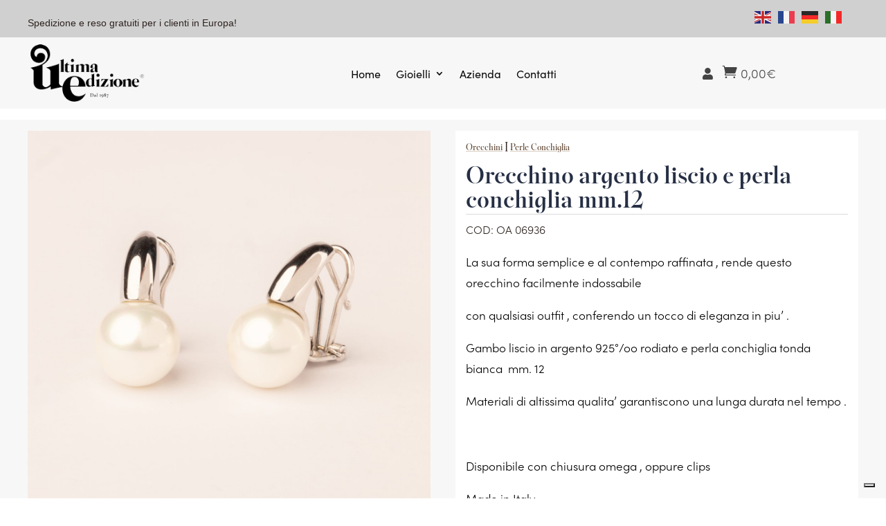

--- FILE ---
content_type: text/css
request_url: https://www.ultimaedizione.com/wp-content/plugins/woocommerce-product-price-based-on-countries/assets/css/frontend.css?ver=4.1.1
body_size: 470
content:
/**
 * Content.
 */
.wcpbc-content {
	display: none;
}

/**
 * Price loading
 */
.wcpbc-price.loading *:not(.wcpbc-placeholder) {
	display: none;
}

.wcpbc-price.loading {
	visibility: hidden;
	color: inherit;
}

/**
 * All Products for WooCommerce Subscriptions
 */
.wc-price-based-country-refresh-area[data-area="wcsatt"]:not(.refreshed) {
	visibility: hidden;
}

.wc-price-based-country-refresh-area[data-area="wcsatt"]:not(.refreshed) .wcpbc-price.loading .wcpbc-placeholder {
	display: none;
}

/**
 * Skeleton placeholder.
 */
 @keyframes wcpbc_skeleton_animation {
	100% {
		transform: translateX(100%);
	}
}

.wcpbc-price.loading .wcpbc-placeholder.-skeleton {
	visibility: visible;
	outline: 0 !important;
	border: 0 !important;
	background-color: currentColor !important;
	color: currentColor !important;
	width: 8ch;
	height: 1.2em;
	display: inline-block;
	line-height: 1;
	position: relative !important;
	overflow: hidden !important;
	max-width: 12ch !important;
	pointer-events: none;
	box-shadow: none;
	z-index: 1; /* Necessary for overflow: hidden to work correctly in Safari */
	opacity: 0.15;
}

.wcpbc-price.loading .wcpbc-placeholder.-skeleton::after {
	content: " ";
	display: block;
	position: absolute;
	left: 0;
	right: 0;
	top: 0;
	height: 100%;
	background-repeat: no-repeat;
	background-image: linear-gradient(90deg, currentColor, #f5f5f54d, currentColor);
	transform: translateX(-100%);
	animation: wcpbc_skeleton_animation 1.5s ease-in-out infinite;
}

@media screen and (prefers-reduced-motion: reduce) {
	.wcpbc-price.loading .wcpbc-placeholder.-skeleton::after {
		animation: none;
	}
}

/**
 * Dots placeholder.
 *
 * @see https://github.com/nzbin/three-dots
 */

 .wcpbc-price.loading .wcpbc-placeholder.-dots {
	visibility: visible;
	position: relative;
	display: inline-block;
	margin: 0.2em 0 0.2em 1.2em;
	overflow: visible;
	animation: dot-flashing 1s infinite linear alternate;
	animation-delay: 0.5s;
}

.wcpbc-price.loading .wcpbc-placeholder.-dots::before, .wcpbc-price.loading .wcpbc-placeholder.-dots::after {
	content: "";
	display: inline-block;
	position: absolute;
	top: 0;
}
.wcpbc-price.loading .wcpbc-placeholder.-dots::before {
	left: -1.2em;
	animation: dot-flashing 1s infinite linear alternate;
	animation-delay: 0s;
}
.wcpbc-price.loading .wcpbc-placeholder.-dots::after {
	left: 1.2em;
	animation: dot-flashing 1s infinite linear alternate;
	animation-delay: 1s;
}

.wcpbc-price.loading .wcpbc-placeholder.-dots, .wcpbc-price.loading .wcpbc-placeholder.-dots::before, .wcpbc-price.loading .wcpbc-placeholder.-dots::after {
	width: 0.8em;
	height: 0.8em;
	border-radius: 50%;
	color: inherit;
	background-color: currentColor;
}

@keyframes dot-flashing {
	0% {
		background-color: currentColor;
	}
	50%, 100% {
		background-color: transparent;
	}
}


--- FILE ---
content_type: text/css
request_url: https://www.ultimaedizione.com/wp-content/et-cache/global/et-divi-customizer-global.min.css?ver=1760002717
body_size: 1659
content:
body,.et_pb_column_1_2 .et_quote_content blockquote cite,.et_pb_column_1_2 .et_link_content a.et_link_main_url,.et_pb_column_1_3 .et_quote_content blockquote cite,.et_pb_column_3_8 .et_quote_content blockquote cite,.et_pb_column_1_4 .et_quote_content blockquote cite,.et_pb_blog_grid .et_quote_content blockquote cite,.et_pb_column_1_3 .et_link_content a.et_link_main_url,.et_pb_column_3_8 .et_link_content a.et_link_main_url,.et_pb_column_1_4 .et_link_content a.et_link_main_url,.et_pb_blog_grid .et_link_content a.et_link_main_url,body .et_pb_bg_layout_light .et_pb_post p,body .et_pb_bg_layout_dark .et_pb_post p{font-size:18px}.et_pb_slide_content,.et_pb_best_value{font-size:20px}.container,.et_pb_row,.et_pb_slider .et_pb_container,.et_pb_fullwidth_section .et_pb_title_container,.et_pb_fullwidth_section .et_pb_title_featured_container,.et_pb_fullwidth_header:not(.et_pb_fullscreen) .et_pb_fullwidth_header_container{max-width:1200px}.et_boxed_layout #page-container,.et_boxed_layout.et_non_fixed_nav.et_transparent_nav #page-container #top-header,.et_boxed_layout.et_non_fixed_nav.et_transparent_nav #page-container #main-header,.et_fixed_nav.et_boxed_layout #page-container #top-header,.et_fixed_nav.et_boxed_layout #page-container #main-header,.et_boxed_layout #page-container .container,.et_boxed_layout #page-container .et_pb_row{max-width:1360px}a{color:#0a0000}#footer-widgets .footer-widget li:before{top:12.3px}@media only screen and (min-width:1500px){.et_pb_row{padding:30px 0}.et_pb_section{padding:60px 0}.single.et_pb_pagebuilder_layout.et_full_width_page .et_post_meta_wrapper{padding-top:90px}.et_pb_fullwidth_section{padding:0}}@media only screen and (max-width:980px){body,.et_pb_column_1_2 .et_quote_content blockquote cite,.et_pb_column_1_2 .et_link_content a.et_link_main_url,.et_pb_column_1_3 .et_quote_content blockquote cite,.et_pb_column_3_8 .et_quote_content blockquote cite,.et_pb_column_1_4 .et_quote_content blockquote cite,.et_pb_blog_grid .et_quote_content blockquote cite,.et_pb_column_1_3 .et_link_content a.et_link_main_url,.et_pb_column_3_8 .et_link_content a.et_link_main_url,.et_pb_column_1_4 .et_link_content a.et_link_main_url,.et_pb_blog_grid .et_link_content a.et_link_main_url{font-size:21px}.et_pb_slider.et_pb_module .et_pb_slides .et_pb_slide_content,.et_pb_best_value{font-size:23px}}@media only screen and (max-width:767px){body,.et_pb_column_1_2 .et_quote_content blockquote cite,.et_pb_column_1_2 .et_link_content a.et_link_main_url,.et_pb_column_1_3 .et_quote_content blockquote cite,.et_pb_column_3_8 .et_quote_content blockquote cite,.et_pb_column_1_4 .et_quote_content blockquote cite,.et_pb_blog_grid .et_quote_content blockquote cite,.et_pb_column_1_3 .et_link_content a.et_link_main_url,.et_pb_column_3_8 .et_link_content a.et_link_main_url,.et_pb_column_1_4 .et_link_content a.et_link_main_url,.et_pb_blog_grid .et_link_content a.et_link_main_url{font-size:16px}.et_pb_slider.et_pb_module .et_pb_slides .et_pb_slide_content,.et_pb_best_value{font-size:18px}}.rsfv-has-video video.rsfv-video,.rsfv-has-video iframe.rsfv-video{height:auto;width:100%!important;aspect-ratio:1 / 1!important}.products video{display:none!important}.et_portfolio_image,.et_shop_image{display:none!important}.et_mobile_menu li a{display:inline-block}.et_pb_code_inner .gtranslate_wrapper{overflow:hidden}.et-db #et-boc .et-l .et_pb_shop ul.products.columns-1 li:nth-child(3n+1),.et-db #et-boc .et-l .et_pb_shop ul.products.columns-2 li:nth-child(3n+1),.et-db #et-boc .et-l .et_pb_shop ul.products.columns-3 li:nth-child(3n+1),.et-db #et-boc .et-l .et_pb_shop ul.products.columns-4 li:nth-child(3n+1),.et-db #et-boc .et-l .et_pb_shop ul.products.columns-5 li:nth-child(3n+1),.et-db #et-boc .et-l .et_pb_shop ul.products.columns-6 li:nth-child(3n+1){clear:right!important}.woocommerce-loop-product__title{display:-webkit-box;-webkit-line-clamp:2;-webkit-box-orient:vertical;overflow:hidden;text-overflow:ellipsis}.flex-viewport{height:auto!important}.et_pb_newsletter_description{display:none!important;width:0%!important}.et_pb_column_4_4 .et_pb_newsletter.et_pb_login .et_pb_newsletter_form{width:100%!important;padding-right:40px}[swatches-attr="attribute_pa_zircone"] .cfvsw-swatch-inner{overflow:hidden;max-height:0px!important;max-width:0px!important}[swatches-attr="attribute_pa_zircone"] .cfvsw-swatches-option{max-height:22px!important;max-width:22px!important;min-width:22px!important;min-height:22px!important;height:22px!important;width:22px!important;padding:0px!important}[swatches-attr="attribute_pa_materiale"] .cfvsw-swatch-inner{overflow:hidden;max-height:0px!important;max-width:0px!important}[swatches-attr="attribute_pa_materiale"] .cfvsw-swatches-option{max-height:22px!important;max-width:22px!important;min-width:22px!important;min-height:22px!important;height:22px!important;width:22px!important;padding:0px!important}[swatches-attr="attribute_pa_dimensione-bracciale"] .cfvsw-swatches-option{max-height:20px!important;max-width:20px!important;padding:10px!important}[swatches-attr="attribute_pa_taglia-anello"] .cfvsw-swatches-option{max-height:20px!important;max-width:20px!important;padding:10px!important}[data-slug="nero"]{background-color:#2c2e2e!important}[data-slug="rosso"]{background-color:#914537!important}[data-slug="verde"]{background-color:#67927c!important}[data-slug="blu"]{background-color:#2d3f88!important}[data-slug="ametista"]{background-color:#b3aad7!important}[data-slug="canary"]{background-color:#d7d6aa!important}[data-slug="rosa"]{background-color:#d4b4ca!important}[data-slug="verde-oliva"]{background-color:#7d8a65!important}[data-slug="fume"]{background-color:#746248!important}[data-slug="oro"]{background-color:#e4c486!important}[data-slug="oro-rosa"]{background-color:#f4a87e!important}[data-slug="argento"]{background-color:#c8c8c8!important}[data-slug="argento-brunito"]{background-color:#898787!important}[data-slug="champagne"]{background-color:#e4c486!important}[data-slug="verde-peridoto"]{background-color:#e0db99!important}[data-slug="acqua-marina"]{background-color:#b2d2ea!important}[data-slug="verde-salvia"]{background-color:#add1b5!important}[data-slug="pesca"]{background-color:#fbc69a!important}[data-slug="zirconi-multicolor"]{background-image:linear-gradient(to right,red,orange,yellow,green,blue,indigo,violet)}[data-slug="bianco"]{background-color:#eeeeee!important}[data-value="nero"]{background-color:#2c2e2e!important}[data-value="rosso"]{background-color:#914537!important}[data-value="verde"]{background-color:#67927c!important}[data-value="blu"]{background-color:#2d3f88!important}[data-value="ametista"]{background-color:#b3aad7!important}[data-value="canary"]{background-color:#d7d6aa!important}[data-value="rosa"]{background-color:#d4b4ca!important}[data-value="verde-oliva"]{background-color:#7d8a65!important}[data-value="fume"]{background-color:#746248!important}[data-value="oro"]{background-color:#e4c486!important}[data-value="oro-rosa"]{background-color:#f4a87e!important}[data-value="argento"]{background-color:#c8c8c8!important}[data-value="argento-brunito"]{background-color:#898787!important}[data-value="champagne"]{background-color:#e4c486!important}[data-value="verde-peridoto"]{background-color:#e0db99!important}[data-value="acqua-marina"]{background-color:#b2d2ea!important}[data-value="verde-salvia"]{background-color:#add1b5!important}[data-value="pesca"]{background-color:#fbc69a!important}[data-value="zirconi-multicolor"]{background-image:linear-gradient(to right,red,orange,yellow,green,blue,indigo,violet)}[data-value="bianco"]{background-color:#eeeeee!important}.variable-item-contents .variable-item-span-button{display:none}.button-variable-item{max-height:22px!important;max-width:22px!important;min-width:22px!important;min-height:22px!important;height:22px!important;width:22px!important;padding:0px!important}.et-db #et-boc .et-l .et_pb_with_border.et_pb_shop .products li{border:0 solid #ffffff important}.cfvsw-swatches-option:before{background:none;border-radius:20px;border:1px solid rgb(255,255,255);content:"";display:block;position:absolute;top:0px;left:0px;right:0px;bottom:0px}.lwp-vertical-menu nav ul li{width:100%;display:block}.icon-menu-category{margin-right:10px;margin-left:100px;width:35px;transition:0.3s}.term-anelli .box-anelli{-webkit-filter:grayscale(100%);filter:grayscale(100%);opacity:1}.box-anelli{opacity:0.9;object-fit:cover}.box-anelli:hover{opacity:1}.term-orecchini .box-orecchini{-webkit-filter:grayscale(100%);filter:grayscale(100%);opacity:1}.box-orecchini{background-image:url("https://www.ultimaedizione.com/wp-content/uploads/2022/07/30.jpg");opacity:0.9;object-fit:cover}.box-orecchini:hover{opacity:1}.term-bracciali .box-bracciali{-webkit-filter:grayscale(100%);filter:grayscale(100%);opacity:1}.box-bracciali{background-image:url("https://www.ultimaedizione.com/wp-content/uploads/2022/07/32.jpg");opacity:0.9;object-fit:cover}.box-bracciali:hover{opacity:1}.term-collane .box-collane{-webkit-filter:grayscale(100%);filter:grayscale(100%);opacity:1}.box-collane{background-image:url("https://www.ultimaedizione.com/wp-content/uploads/2022/07/31.jpg");opacity:0.9;object-fit:cover}.box-collane:hover{opacity:1}.term-spille .box-spille{-webkit-filter:grayscale(100%);filter:grayscale(100%);opacity:1}.box-spille{background-image:url("https://www.ultimaedizione.com/wp-content/uploads/2022/07/34.jpg");opacity:0.9;object-fit:cover}.box-spille:hover{opacity:1}@media all and (min-width:980px){.gt-translate-mobile{display:none!important}}.gtranslate_wrapper{overflow:hidden!important}@media all and (min-width:768px) and (max-width:980px){}@media all and (max-width:767px){.two-col-mob .et_pb_column{width:47.25%!important}.two-col-mob .et_pb_column:nth-last-child(-n+2){margin-bottom:0}.two-col-mob .et_pb_column:not(:nth-child(2n)){margin-right:5.5%!important}}@media all and (max-width:767px){.three-col-mob .et_pb_column{width:33.33%!important}.three-col-mob .et_pb_column:nth-last-child(-n+3){margin-bottom:0}.three-col-mob .et_pb_column:not(:nth-child(3n)){margin-right:0%!important}}@media all and (max-width:767px){.four-col-mob .et_pb_column{width:20.875%!important}.four-col-mob .et_pb_column:nth-last-child(-n+4){margin-bottom:0}.four-col-mob .et_pb_column:not(:nth-child(4n)){margin-right:5.5%!important}}@media all and (max-width:767px){.five-col-mob .et_pb_column{width:15.6%!important}.five-col-mob .et_pb_column:nth-last-child(-n+5){margin-bottom:0}.five-col-mob .et_pb_column:not(:nth-child(5n)){margin-right:5.5%!important}}@media all and (max-width:767px){.six-col-mob .et_pb_column{width:12.083%!important}.six-col-mob .et_pb_column:nth-last-child(-n+6){margin-bottom:0}.six-col-mob .et_pb_column:not(:nth-child(6n)){margin-right:5.5%!important}}@media all and (min-width:768px) and (max-width:980px){.one-col-tab .et_pb_column{margin-right:0!important;width:100%!important}.one-col-tab .et_pb_column:not(:last-child){margin-bottom:30px!important}}@media all and (min-width:768px) and (max-width:980px){.two-col-tab .et_pb_column{width:47.25%!important}.two-col-tab .et_pb_column:nth-last-child(-n+2){margin-bottom:0}.two-col-tab .et_pb_column:not(:nth-child(2n)){margin-right:5.5%!important}}@media all and (min-width:768px) and (max-width:980px){.three-col-tab .et_pb_column{width:29.6667%!important}.three-col-tab .et_pb_column:nth-last-child(-n+3){margin-bottom:0}.three-col-tab .et_pb_column:not(:nth-child(3n)){margin-right:5.5%!important}}@media all and (min-width:768px) and (max-width:980px){.four-col-tab .et_pb_column{width:20.875%!important}.four-col-tab .et_pb_column:nth-last-child(-n+4){margin-bottom:0}.four-col-tab .et_pb_column:not(:nth-child(4n)){margin-right:5.5%!important}}@media all and (min-width:768px) and (max-width:980px){.five-col-tab .et_pb_column{width:15.6%!important}.five-col-mob .et_pb_column:nth-last-child(-n+5){margin-bottom:0}.five-col-tab .et_pb_column:not(:nth-child(5n)){margin-right:5.5%!important}}@media all and (min-width:768px) and (max-width:980px){.six-col-tab .et_pb_column{width:12.083%!important}.six-col-tab .et_pb_column:nth-last-child(-n+6){margin-bottom:0}.six-col-tab .et_pb_column:not(:nth-child(6n)){margin-right:5.5%!important}}

--- FILE ---
content_type: application/javascript; charset=utf-8
request_url: https://cs.iubenda.com/cookie-solution/confs/js/31787443.js
body_size: -108
content:
_iub.csRC = { consApiKey: 'dhrn569qrayp11op1a2wywNULCIcKogb', consentDatabasePublicKey: 'tA7H8ovCpkoOZQnBa4QrL1AirGJqPipo', publicId: 'b43b1641-6db6-11ee-8bfc-5ad8d8c564c0', floatingGroup: false };
_iub.csEnabled = true;
_iub.csPurposes = [3,2,1,5,4];
_iub.cpUpd = 1748598040;
_iub.csFeatures = {"geolocation_setting":true,"cookie_solution_white_labeling":1,"rejection_recovery":false,"full_customization":true,"multiple_languages":true,"mobile_app_integration":false};
_iub.csT = null;
_iub.googleConsentModeV2 = true;
_iub.totalNumberOfProviders = 7;
